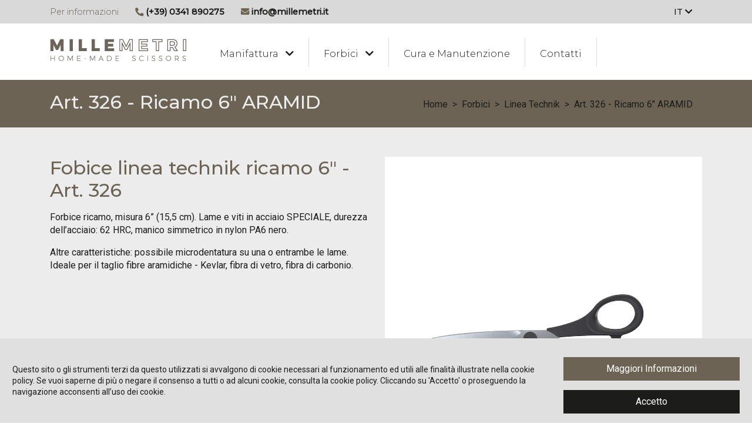

--- FILE ---
content_type: text/html; charset=UTF-8
request_url: https://millemetri.it/it/prodotti/linea-technik/forbice-da-ricamo-art-326
body_size: 4077
content:
<!doctype html>
<html lang="it">
<head>
    <meta charset="utf-8">
    <meta name="viewport" content="width=device-width, initial-scale=1, shrink-to-fit=no">
    <meta name="author" content="" />
    <meta name="google-site-verification" content="" />
    <meta name="theme-color" content="#6C6354">
    <meta name="csrf-token" content="Ig5Ul5efVJayvJOQHMdyGU7PYy1giC7TtIs8VbNS">
    
    <title>Fobice da ricamo linea technik 6" - Art. 326 - MILLEMETRI by Dofet</title>
<meta name="description" content="Forbice da ricamo, misura 6” (15,5 cm). Lame e viti in acciaio SPECIALE, durezza dell’acciaio: 62 HRC, manico simmetrico in nylon PA6 nero.">
<link rel="canonical" href="https://millemetri.it/it/prodotti/linea-technik/forbice-da-ricamo-art-326"/>
<link rel="alternate" hreflang="en" href="https://millemetri.it/en/products/scissors-technik-line/art-326-embroidery-6"/>
<link rel="alternate" hreflang="it" href="https://millemetri.it/it/prodotti/linea-technik/forbice-da-ricamo-art-326"/>
<meta property="og:title" content="Fobice da ricamo linea technik 6" - Art. 326" />
<meta property="og:description" content="Forbice da ricamo, misura 6” (15,5 cm). Lame e viti in acciaio SPECIALE, durezza dell’acciaio: 62 HRC, manico simmetrico in nylon PA6 nero." />
<meta property="og:url" content="https://millemetri.it/it/prodotti/linea-technik/forbice-da-ricamo-art-326" />
<meta property="og:image" content="https://millemetri.it/public/media/images/cache/326-technik-6-fondo-bianco_jpg_1200_630_cover_85.jpg" />
<meta property="og:image:width" content="1200" />
<meta property="og:image:height" content="630" />

<meta name="twitter:title" content="Fobice da ricamo linea technik 6" - Art. 326" />
<meta name="twitter:description" content="Forbice da ricamo, misura 6” (15,5 cm). Lame e viti in acciaio SPECIALE, durezza dell’acciaio: 62 HRC, manico simmetrico in nylon PA6 nero." />
<meta name="twitter:image" content="https://millemetri.it/public/media/images/cache/326-technik-6-fondo-bianco_jpg_1200_630_cover_85.jpg" />
<script type="application/ld+json">{"@context":"https:\/\/schema.org","@type":"WebPage","name":"Fobice da ricamo linea technik 6\" - Art. 326","description":"Forbice da ricamo, misura 6\u201d (15,5 cm). Lame e viti in acciaio SPECIALE, durezza dell\u2019acciaio: 62 HRC, manico simmetrico in nylon PA6 nero."}</script>

    <link href="https://millemetri.it/public/favicon.ico" rel="icon">
    <link href="https://millemetri.it/public/website/css/vendor.css?id=8d60bb1fac3ee99dc7ca" rel="stylesheet">
    <link href="https://millemetri.it/public/website/css/app.css?id=98cce5ea60c68270c6f4" rel="stylesheet">
    <link href='https://fonts.googleapis.com/css?family=Roboto:400,700,400italic,900italic,900' rel='stylesheet' type='text/css'>
    <link href="https://fonts.googleapis.com/css?family=Montserrat:300,500&display=swap" rel="stylesheet">



    
    <!-- Global site tag (gtag.js) - Google Analytics -->
<script async src="https://www.googletagmanager.com/gtag/js?id=UA-856972-54"></script>
<script>
  window.dataLayer = window.dataLayer || [];
  function gtag(){dataLayer.push(arguments);}
  gtag('js', new Date());

  gtag('config', 'UA-856972-54', {'anonymizeIp': true});
</script>

    
    
    
    
</head>
<body>
<div id="app">
    
    <nav class="fixed-top bg-color-secondary">

    <div class="container navbar-service ">

        <div class="row mx-md-0">

            <ul class="list-inline">
                <li class="list-inline-item d-none d-sm-inline-block color-3">
                    Per informazioni
                </li>
                <li class="list-inline-item">
                    <i class="fas fa-phone color-3 ml-2  fa-rotate-90"></i> <a
                            href="tel:(+39) 0341 890275">(+39) 0341 890275</a>
                </li>
                <li class="list-inline-item">
                    <i class="fas fa-envelope color-3 pl-2"></i> <a
                            href="mailto:info@millemetri.it">info@millemetri.it</a>
                </li>
            </ul>
            <ul class="nav ml-auto navbar-right mr-2">
                <li class="nav-item dropdown">
	<a class="nav-link dropdown-toggle text-uppercase" href="#" role="button" data-toggle="dropdown">
		It
		<i class="fas fa-chevron-down "></i>
	</a>
	<div class="dropdown-menu dropdown-menu-right text-uppercase">
														<a class="dropdown-item" href="https://millemetri.it/en/products/scissors-technik-line/art-326-embroidery-6">
						English
					</a>
															</div>
</li>

            </ul>
        </div>


    </div>
</nav>
<nav class="navbar navbar-expand-lg fixed-top-menu">

    <div class="container d-flex flex-row full-width">
        <button class="navbar-toggler" type="button" data-toggle="collapse" data-target="#navbar" aria-controls="navbar"
                aria-expanded="false" aria-label="Toggle navigation">
            <i class="fas fa-bars "></i>
        </button>
        <a class="navbar-brand" href="https://millemetri.it/it">
            <img src="https://millemetri.it/public/website/images/logo.png"
                 alt="MILLEMETRI by Dofet" class="img-fluid">
        </a>
        <a class="navbar-call" href="tel:(+39) 0341 890275">

        </a>

        <div id="navbar" class="collapse navbar-collapse">
            <ul class="navbar-nav">
                
                <li class="nav-item dropdown ">
	<a class="nav-link  dropdown-toggle" href="#" data-toggle="dropdown" title="Manifattura">
		Manifattura <i class="fas fa-chevron-down ml-1 "></i>
	</a>
	<div class="dropdown-menu">
								<a class="dropdown-item " href="https://millemetri.it/it/manifattura/azienda-produzione-forbici" title="Azienda Produzione Forbici a Premana">
				Chi siamo
			</a>
								<a class="dropdown-item " href="https://millemetri.it/it/manifattura/forbici-made-in-italy" title="Forbici 100% Made in Italy, forbici sartoria, forbici da cucina professionali">
				100% Made in Italy certificato
			</a>
								<a class="dropdown-item " href="https://millemetri.it/it/manifattura/forbici-artigianali" title="Forbici produzione artigianale per professionisti">
				Home-made Scissors
			</a>
			</div>
</li>
<li class="nav-item dropdown ">
	<a class="nav-link  dropdown-toggle" href="#" data-toggle="dropdown" title="Forbici">
		Forbici <i class="fas fa-chevron-down ml-1 "></i>
	</a>
	<div class="dropdown-menu">
								<a class="dropdown-item " href="https://millemetri.it/it/prodotti/linea-forbici-design" title="">
				Linea Design
			</a>
								<a class="dropdown-item " href="https://millemetri.it/it/prodotti/linea-forbici-classic" title="">
				Linea Classic
			</a>
								<a class="dropdown-item " href="https://millemetri.it/it/prodotti/linea-forbici-classic-deco" title="">
				Linea Classic Deco
			</a>
								<a class="dropdown-item " href="https://millemetri.it/it/prodotti/linea-technik" title="">
				Linea Technik
			</a>
								<a class="dropdown-item " href="https://millemetri.it/it/prodotti/linea-forbici-antibact" title="">
				Linea Antibact
			</a>
			</div>
</li>
<li class="nav-item cura-e-manutenzione-forbici ">
	<a class="nav-link " href="https://millemetri.it/it/cura-e-manutenzione-forbici" title="I nostri consigli per la cura e la manutenzione delle forbici">
		Cura e Manutenzione
	</a>
</li>
<li class="nav-item contatti ">
	<a class="nav-link " href="https://millemetri.it/it/contatti" title="Contatti">
		Contatti
	</a>
</li>

                
            </ul>
        </div>
        <div id="navbar-cart">
            
        </div>
    </div>
</nav>

    
    	<section class="page-top" >
    <div class="container">
        <div class="row p-0">
            <div class="col-12 col-sm-6 mb-2">
                <h1 class="color-4">
                                    Art. 326 - Ricamo 6&quot; ARAMID
                                </h1>
            </div>
            <div class="col-12 col-sm-6 d-none d-md-block">
                <nav aria-label="breadcrumb">
                    <ol class="breadcrumb justify-content-end">
                        <li class="breadcrumb-item"><a href="https://millemetri.it/it">Home</a></li>
                                                    <li class="breadcrumb-item"><a href="https://millemetri.it/it/prodotti">Forbici</a></li>
                                                                        <li class="breadcrumb-item"><a href="https://millemetri.it/it/prodotti/linea-technik">Linea Technik</a></li>
                                                <li class="breadcrumb-item active">Art. 326 - Ricamo 6&quot; ARAMID</li>
                    </ol>
                </nav>
            </div>

        </div>
    </div>
</section>	<section class="bg-color-4">
		<div class="container">
			<div class="row">
				<div class="col-12 col-sm-6 order-md-2 mb-3 mb-md-0">

					<div class="product-carousel owl-carousel owl-theme">
						<div class="item" >
							<img class="img-fluid" src="/public/media/images/cache/326-technik-6-fondo-bianco_jpg_1024_0_cover_60.jpg" alt="Art. 326 - Ricamo 6&quot; ARAMID">
						</div>
											</div>
					</div>

				<div class="col-12 col-sm-6 order-md-1">
					<h2 class="color-3">Fobice linea technik ricamo 6&quot; - Art. 326</h2>
			    	<p>Forbice ricamo, misura 6&rdquo; (15,5 cm). Lame e viti in acciaio SPECIALE, durezza dell&rsquo;acciaio: 62 HRC, manico simmetrico in nylon PA6 nero.</p>
<p>Altre caratteristiche: possibile microdentatura su una o entrambe le lame. Ideale per il taglio fibre aramidiche - Kevlar, fibra di vetro, fibra di carbonio.</p>

				</div>
			</div>
		</div>
	</section>
	<section >
		<div class="container">
    <div class="row">
        <div class="col-sm-12 text-center mb-3">
            <h1 class="color-5 pagetitle">Le Nostre Forbici</h1>
            <h4 class="color-2 pagetitle">Ergonomiche, leggere, resistenti e dalle prestazioni di taglio superiori</h4>
        </div>
    </div><!-- /row -->
    <div class="row text-center">
        <!--Grid column-->
                <div class=" col-6 col-md-4  col-lg px-0 px-md-3 mb-3  mb-mb-0">
            <a href="https://millemetri.it/it/prodotti/linea-forbici-design">
            <img class="rounded-circle img-fluid" alt="100x100"
                 src="/public/media/images/cache/linea-design2_jpg_150_150_cover_50.jpg"
                 data-holder-rendered="true">
                <h4 class="mt-2 color-5 caption">Linea Design</h4>
            </a>
        </div>
                <div class=" col-6 col-md-4  col-lg px-0 px-md-3 mb-3  mb-mb-0">
            <a href="https://millemetri.it/it/prodotti/linea-forbici-classic">
            <img class="rounded-circle img-fluid" alt="100x100"
                 src="/public/media/images/cache/linea-classic2_jpg_150_150_cover_50.jpg"
                 data-holder-rendered="true">
                <h4 class="mt-2 color-5 caption">Linea Classic</h4>
            </a>
        </div>
                <div class=" col-6 col-md-4  col-lg px-0 px-md-3 mb-3  mb-mb-0">
            <a href="https://millemetri.it/it/prodotti/linea-forbici-classic-deco">
            <img class="rounded-circle img-fluid" alt="100x100"
                 src="/public/media/images/cache/linea-classic-deco2_jpg_150_150_cover_50.jpg"
                 data-holder-rendered="true">
                <h4 class="mt-2 color-5 caption">Linea Classic Deco</h4>
            </a>
        </div>
                <div class=" col-6 col-md-4  col-lg px-0 px-md-3 mb-3  mb-mb-0">
            <a href="https://millemetri.it/it/prodotti/linea-technik">
            <img class="rounded-circle img-fluid" alt="100x100"
                 src="/public/media/images/cache/linea-technik3_jpg_150_150_cover_50.jpg"
                 data-holder-rendered="true">
                <h4 class="mt-2 color-5 caption">Linea Technik</h4>
            </a>
        </div>
                <div class=" col-6 col-md-4  col-lg px-0 px-md-3 mb-3  mb-mb-0">
            <a href="https://millemetri.it/it/prodotti/linea-forbici-antibact">
            <img class="rounded-circle img-fluid" alt="100x100"
                 src="/public/media/images/cache/linea-antibact_jpg_150_150_cover_50.jpg"
                 data-holder-rendered="true">
                <h4 class="mt-2 color-5 caption">Linea Antibact</h4>
            </a>
        </div>
                <!--Grid column-->
    </div>
    <!--Grid row-->
</div>	</section>
	<section class="bg-primary py-2">
<div class="container">
    <div class="row">
        <div class="col-12">
            <h4 class="color-3 pagetitle">Le nostre tipologie di forbici</h4>
            <ul class="list-inline tag_list ">
                                    <li class="list-inline-item ">
                        <a href="https://millemetri.it/it/prodotti/forbici-da-sarta" class="d-inline color-4">
                            FORBICI DA SARTA
                        </a>
                    </li>
                                    <li class="list-inline-item ">
                        <a href="https://millemetri.it/it/prodotti/forbici-da-ricamo" class="d-inline color-4">
                            FORBICI DA RICAMO
                        </a>
                    </li>
                                    <li class="list-inline-item ">
                        <a href="https://millemetri.it/it/prodotti/forbici-da-cucina" class="d-inline color-4">
                            FORBICI DA CUCINA
                        </a>
                    </li>
                                    <li class="list-inline-item ">
                        <a href="https://millemetri.it/it/prodotti/forbici-hobby" class="d-inline color-4">
                            FORBICI HOBBY & CRAFT
                        </a>
                    </li>
                                    <li class="list-inline-item ">
                        <a href="https://millemetri.it/it/prodotti/forbici-ufficio" class="d-inline color-4">
                            FORBICI UFFICIO
                        </a>
                    </li>
                                    <li class="list-inline-item ">
                        <a href="https://millemetri.it/it/prodotti/forbici-per-mancini" class="d-inline color-4">
                            FORBICI PER MANCINI
                        </a>
                    </li>
                                    <li class="list-inline-item ">
                        <a href="https://millemetri.it/it/prodotti/forbici-lame-speciali" class="d-inline color-4">
                            FORBICI CON LAME SPECIALI
                        </a>
                    </li>
                                    <li class="list-inline-item ">
                        <a href="https://millemetri.it/it/prodotti/forbici-da-giardino" class="d-inline color-4">
                            FORBICI GIARDINAGGIO
                        </a>
                    </li>
                            </ul>

        </div>
        <!--Grid column-->
    </div>
    <!--Grid row-->
</div>
</section>
	<section class="bg-color-5 py-2 m-0">
    <div class="container">
        <div class="row">
            <div class="d-flex col-12 justify-content-center">
                <div><h4 class="color-4 pb-2">Contattaci</h4></div>
            </div>
            <div class=" d-flex col-12 col-sm-6 mb-2 mb-sm-0 justify-content-center">
                <div class="media ">
                    <div class="media-left pr-2"><i class="fa fa-envelope  fa-2x  color-primary fa-fw"></i></div>
                    <div class="media-body color-4">
                        <small class="">Per informazioni e ordini</small><br>
                        <a href="mailto:info@millemetri.it"
                           class="color-4">info@millemetri.it</a>
                    </div>
                </div>
            </div>
            <div class="col-12 col-sm-6 d-flex justify-content-center">
                <div class="media">
                    <div class="media-left pr-2"><i class="fa fa-phone  fa-2x  color-primary fa-fw"></i></div>
                    <div class="media-body color-4">
                        <small class="">Chiama</small><br>
                        <a class="navbar-call" href="tel:(+39) 0341 890275">
                            Tel (+39) 0341 890275
                        </a>
                    </div>
                </div>

            </div>
        </div>
    </div>
</section>

    
    <footer class="footer">
    <div class="container">
        <div class="row align-items-end">
            <div class="col-12 col-lg-10">
                <div>
                    &copy; 2026  all rights reserved, MILLEMETRI® è un marchio registrato di Dofet di Tenderini Andrea &amp; C. sas - P.IVA 00584980130 - REA LC 149295<br>
                </div>
            </div>
            <div class="col-12 col-lg-2">
                <div class="text-lg-right">
                    <a href="https://millemetri.it/it/privacy" class="" title="Privacy Policy">
                        Privacy Policy
                    </a>

                </div>
            </div>
        </div>
    </div>
</footer>
</div>
    
    <script type="text/javascript">
        var urlAjaxHandler  = "https://millemetri.it/it";
        var _LANG           = "it";
        var _WEBSITE_NAME	= "MILLEMETRI by Dofet";
        var imageScroll     = "https://millemetri.it/publicwebsite/images/up.png";
    </script>

    <script type="text/javascript" src="https://millemetri.it/public/website/js/vendor.js?id=6c33c06b972e253f6812"></script>
    <script type="text/javascript" src="https://millemetri.it/public/website/js/app.js?id=7266ba5c4d0d27c23826"></script>

    <script type="text/javascript">
        $(document).ready(function() {
            App.init();
        });
    </script>

    
    <div id="cookie-notice" class="cookie-notice">
        <div class="cookie-notice-wrapper">
    		<div class="cookie-notice-message">
    			Questo sito o gli strumenti terzi da questo utilizzati si avvalgono di cookie necessari al funzionamento ed utili alle finalità illustrate nella cookie policy. Se vuoi saperne di più o negare il consenso a tutti o ad alcuni cookie, consulta la cookie policy. Cliccando su 'Accetto' o proseguendo la navigazione acconsenti all’uso dei cookie.<br>
    		</div>

            <div class="cookie-notice-action">
    			<a href="https://millemetri.it/it/privacy" class="btn btn-secondary" title="Cookie Policy">
    				Maggiori Informazioni
    			</a>
    			<a id="cookie-accept" href="#" class="btn btn-primary">
    				Accetto
    			</a>
    		</div>
        </div>
    </div>
    <script>
        $(document).ready(function($) {
            var cH = $.maCookieEu(this, {
                    position        : "bottom",
                    cookie_name     : "euCookie",
                    background      : "#1A171E",
                    delete          : true,
					                }
            )
        })
    </script>

    	<script type="text/javascript">

		var sectorOwl = $('.product-carousel');
		sectorOwl.owlCarousel({
			loop: true,
			margin: 35,
			nav: true,
			navText: ['<i class="fa fa-angle-left"></i>', '<i class="fa fa-angle-right"></i>'],
			dots: false,
			//navText : [&#x27;<&#x27;,&#x27;>&#x27;]
			responsive: {
				0: {
					items: 1
				},
				800: {
					items: 1
				},
				1000: {
					items: 1
				}
			},
		});
	</script>
</body>
</html>


--- FILE ---
content_type: application/javascript
request_url: https://millemetri.it/public/website/js/app.js?id=7266ba5c4d0d27c23826
body_size: 1495
content:
!function(t){var e={};function o(r){if(e[r])return e[r].exports;var n=e[r]={i:r,l:!1,exports:{}};return t[r].call(n.exports,n,n.exports,o),n.l=!0,n.exports}o.m=t,o.c=e,o.d=function(t,e,r){o.o(t,e)||Object.defineProperty(t,e,{enumerable:!0,get:r})},o.r=function(t){"undefined"!=typeof Symbol&&Symbol.toStringTag&&Object.defineProperty(t,Symbol.toStringTag,{value:"Module"}),Object.defineProperty(t,"__esModule",{value:!0})},o.t=function(t,e){if(1&e&&(t=o(t)),8&e)return t;if(4&e&&"object"==typeof t&&t&&t.__esModule)return t;var r=Object.create(null);if(o.r(r),Object.defineProperty(r,"default",{enumerable:!0,value:t}),2&e&&"string"!=typeof t)for(var n in t)o.d(r,n,function(e){return t[e]}.bind(null,n));return r},o.n=function(t){var e=t&&t.__esModule?function(){return t.default}:function(){return t};return o.d(e,"a",e),e},o.o=function(t,e){return Object.prototype.hasOwnProperty.call(t,e)},o.p="/",o(o.s=2)}({2:function(t,e,o){t.exports=o("lxhM")},lxhM:function(t,e){function o(t){bootbox.alert(t,(function(){}))}window.App={init:function(){var t;$(".carousel").carousel({interval:5e3,pause:"hover"}),$(".tooltips").tooltip(),$(".tooltips-show").tooltip("show"),$(".tooltips-hide").tooltip("hide"),$(".tooltips-toggle").tooltip("toggle"),$(".tooltips-destroy").tooltip("destroy"),$(".popovers").popover(),$(".popovers-show").popover("show"),$(".popovers-hide").popover("hide"),$(".popovers-toggle").popover("toggle"),$(".popovers-destroy").popover("destroy"),$("#form-newsletter").on("submit",(function(t){t.preventDefault(),$.ajax({type:"POST",url:urlAjaxHandler+"/api/newsletter",data:$("#form-newsletter").serialize(),dataType:"json",success:function(t){var e="";"ok"==t.status?e+="<h4>"+t.msg+"</h4>":$.each(t.errors,(function(t,o){e+="<h4>"+o[0]+"</h4>"})),o(e)},error:function(){o("Error")}})})),$().fancybox({selector:".lightbox"}),$(".lightbox-iframe").fancybox({type:"iframe",iframe:{css:{width:"800px"}}}),$(document).on("click",".scroll-to",(function(t){t.preventDefault(),App.scrollTo($(this).attr("href"))})),window.location.hash&&App.scrollTo(window.location.hash),$(".form-ghost").each((function(){var t=$(this);t.data("original",t.val())})).blur((function(t){t.preventDefault();var e=$(this);if(e.val()!=e.data("original")){var o=e.data("id"),r=e.data("model"),n=e.data("field"),i=e.val();return $.ajax({type:"POST",url:"/api/update-ghost",data:{id:o,model:r,field:n,value:i,_token:$('meta[name="csrf-token"]').attr("content")},dataType:"json",success:function(t){e.data("original",i),$.each(t.alerts,(function(){$.smkAlert({text:this.text,type:this.type,time:this.time})}))},error:function(){$.smkAlert({text:trans("website.ghost.error"),type:"danger",time:5})}}),!0}})),$.pbScrollTriger({selector:"nav",class:"navbar-scrolled",use_element_position:!1,apply_class_to_body:!1}),t=$(".navbar.fixed-top").outerHeight()+30,document.addEventListener("invalid",(function(e){$(e.target).addClass("override-invalid"),$(".override-invalid:visible").length&&$("html, body").animate({scrollTop:$(".override-invalid:visible").first().offset().top-t},0)}),!0),document.addEventListener("change",(function(t){$(t.target).removeClass("override-invalid")}),!0)},scrollTo:function(t){var e=$("nav").outerHeight(),o=$(t).offset().top;$("html, body").stop().animate({scrollTop:o-e},500)},formValidation:function(t){$("#"+t).submit((function(e){e.preventDefault(),$.ajax({type:"POST",url:urlAjaxHandler+"/api/"+t,data:$("#"+t).serialize(),dataType:"json",success:function(e){"ok"==e.status?($("#"+t).hide(),$("#response").show().text(e.msg)):($.each(e.errors,(function(t,e){$('[name="'+t+'"]').addClass("error")})),$("html, body").animate({scrollTop:$("#"+t).offset().top-$("nav").height()},1200,"swing"))}})}))}},window.trans=function(t){var e=t.split("."),o=JS_LOCALIZATION,r=!0,n=!1,i=void 0;try{for(var a,l=e[Symbol.iterator]();!(r=(a=l.next()).done);r=!0){var s=a.value;s in o&&(o=o[s])}}catch(t){n=!0,i=t}finally{try{r||null==l.return||l.return()}finally{if(n)throw i}}return"string"==typeof o?o:t}}});